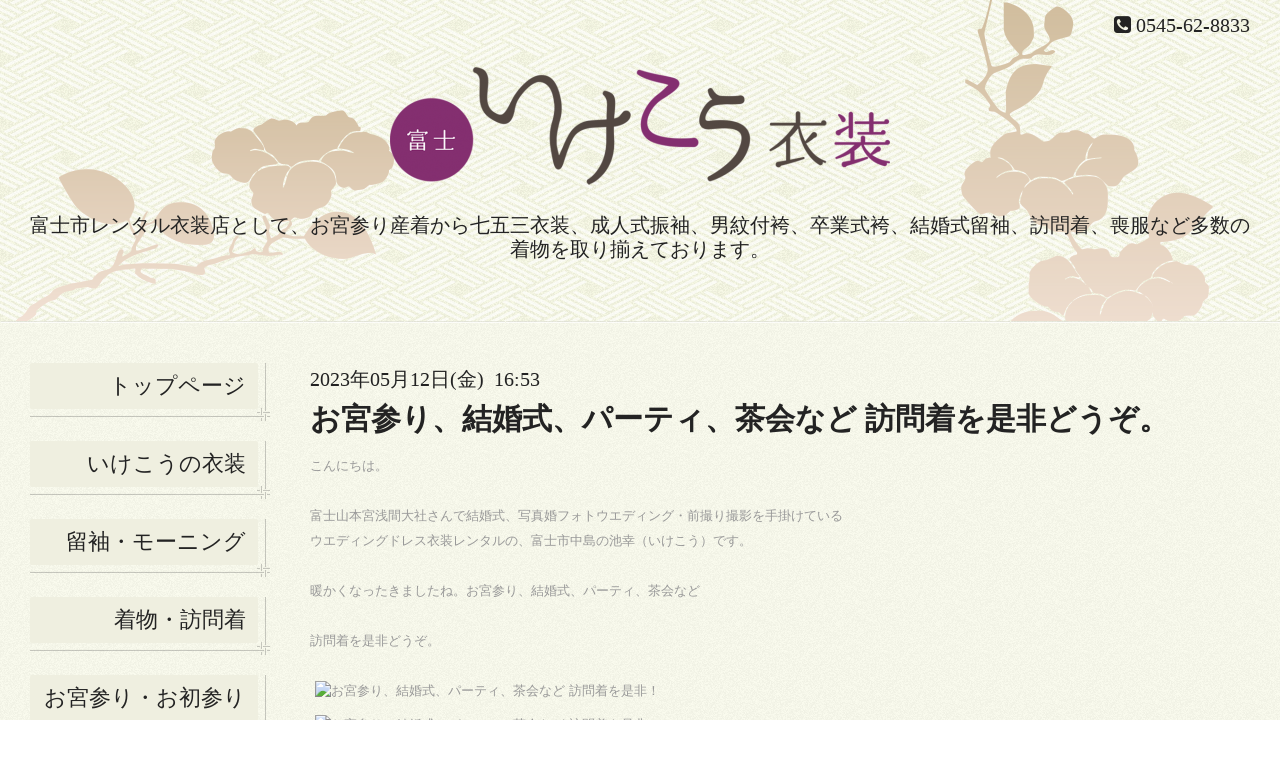

--- FILE ---
content_type: text/html; charset=utf-8
request_url: https://ikekoishou.com/info/5148775
body_size: 4497
content:
<!DOCTYPE html>
<html xmlns="http://www.w3.org/1999/xhtml" xml:lang="ja" lang="ja">
<head>
  <!-- Miyabi: ver.201705080000 -->
  <meta charset="utf-8">
  <title>お宮参り、結婚式、パーティ、茶会など  訪問着を是非どうぞ。 - 富士いけこう衣装</title>
  <meta name="viewport" content="width=device-width, initial-scale=1, maximum-scale=1, user-scalable=yes">

  <meta name="description" content="こんにちは。富士山本宮浅間大社さんで結婚式、写真婚フォトウエディング・前撮り撮影を手掛けているウエディングドレス衣装レンタルの、富士市中島の池幸（いけこう）...">
  <meta name="keywords" content="静岡,富士,沼津,富士宮,三島,貸衣装,着物,レンタル衣裳,お宮参り,成人式,卒業式,結婚式,フォトプラン,写真,記念撮影,振袖,紋服袴,訪問着,留袖,モーニング,">

  <meta property="og:title" content="お宮参り、結婚式、パーティ、茶会など  訪問着を是非どうぞ。">
  <meta property="og:image" content="https://cdn.goope.jp/73761/180821120322wsjk.png">
  <meta property="og:site_name" content="富士いけこう衣装">
  
  <link rel="alternate" type="application/rss+xml" title="富士いけこう衣装 / RSS" href="/feed.rss">
  <link rel="stylesheet" href="/style.css?467492-1601724067" >
  <link rel="stylesheet" href="//fonts.googleapis.com/css?family=Lora:400,700" >
  <link rel="stylesheet" href="/css/font-awesome/css/font-awesome.min.css" >

  <script src="/assets/jquery/jquery-1.9.1.min.js"></script>
  <script src="/assets/clipsquareimage/jquery.clipsquareimage.js"></script>

<!-- Global site tag (gtag.js) - Google Analytics -->
<script async src="https://www.googletagmanager.com/gtag/js?id=UA-130170740-5"></script>
<script>
  window.dataLayer = window.dataLayer || [];
  function gtag(){dataLayer.push(arguments);}
  gtag('js', new Date());

  gtag('config', 'UA-130170740-5');
</script>

</head>
<body id="info">

  <div class="sm_totop">
    <i class="sm_totop_button fa fa-chevron-up"></i>
  </div>

  <div id="container">

    <div class="sm_header"></div>

    <!-- #header -->
    <div id="header">
      <div class="inner">
        <div>

          <div id="shop_info">

            <div class="social_icons">
              

              

              
            </div>

            <div class="shop_rss">
              <a href="/feed.rss"><img src="/img/icon/rss.png" /></a>
            </div>

            <div class="shop_tel">
              <span class="fa fa-phone-square"></span>&nbsp;0545-62-8833
            </div>

            <div class="shop_name">
              富士いけこう衣装
            </div>

          </div>

          <h1><a href="https://ikekoishou.com"><img src='//cdn.goope.jp/73761/180821120322wsjk_l.png' alt='富士いけこう衣装' /></a></h1>
          <div class="site_description">富士市レンタル衣装店として、お宮参り産着から七五三衣装、成人式振袖、男紋付袴、卒業式袴、結婚式留袖、訪問着、喪服など多数の着物を取り揃えております。</div>
          <!-- /#shop_info -->

        </div>
      </div>
    </div>
    <!-- /#header -->


    <!-- #contents -->
    <div id="contents" class="tile">
      <div class="inner">

        <!-- #sub_column -->
        <div id="sub_column" class="tile">
          <div class="inner">

            <div id="navi" class="section">
              <div class="inner">
                <ul>
                  
                  <li class="navi_top">
                    <a href="/"  class="navi_top">トップページ</a>
                  </li>
                  
                  <li class="navi_free free_174228">
                    <a href="/free/others"  class="navi_free free_174228">いけこうの衣装</a>
                  </li>
                  
                  <li class="navi_free free_451673">
                    <a href="/free/tomesode-morning"  class="navi_free free_451673">留袖・モーニング</a>
                  </li>
                  
                  <li class="navi_free free_372791">
                    <a href="/free/houmongi"  class="navi_free free_372791">着物・訪問着</a>
                  </li>
                  
                  <li class="navi_free free_474258">
                    <a href="/free/omiya_mairi"  class="navi_free free_474258">お宮参り・お初参り</a>
                  </li>
                  
                  <li class="navi_free free_449267">
                    <a href="/free/shitigosan"  class="navi_free free_449267">七五三</a>
                  </li>
                  
                  <li class="navi_free free_174226">
                    <a href="/free/seijinshiki"  class="navi_free free_174226">成人式</a>
                  </li>
                  
                  <li class="navi_free free_174227">
                    <a href="/free/sotsugyoshiki"  class="navi_free free_174227">卒業式</a>
                  </li>
                  
                  <li class="navi_free free_413644">
                    <a href="/free/newbornphoto"  class="navi_free free_413644">ニューボーンフォト</a>
                  </li>
                  
                  <li class="navi_info active">
                    <a href="/info"  class="navi_info active">お知らせ</a><ul class="sub_navi">
<li><a href='/info/2026-01'>2026-01（2）</a></li>
<li><a href='/info/2025-12'>2025-12（1）</a></li>
<li><a href='/info/2025-11'>2025-11（2）</a></li>
<li><a href='/info/2025-10'>2025-10（2）</a></li>
<li><a href='/info/2025-09'>2025-09（3）</a></li>
<li><a href='/info/2025-08'>2025-08（3）</a></li>
<li><a href='/info/2025-07'>2025-07（4）</a></li>
<li><a href='/info/2025-06'>2025-06（5）</a></li>
<li><a href='/info/2025-05'>2025-05（4）</a></li>
<li><a href='/info/2025-04'>2025-04（1）</a></li>
<li><a href='/info/2025-03'>2025-03（1）</a></li>
<li><a href='/info/2025-02'>2025-02（5）</a></li>
<li><a href='/info/2025-01'>2025-01（1）</a></li>
<li><a href='/info/2024-11'>2024-11（1）</a></li>
<li><a href='/info/2024-10'>2024-10（2）</a></li>
<li><a href='/info/2024-09'>2024-09（4）</a></li>
<li><a href='/info/2024-08'>2024-08（5）</a></li>
<li><a href='/info/2024-07'>2024-07（2）</a></li>
<li><a href='/info/2024-06'>2024-06（5）</a></li>
<li><a href='/info/2024-05'>2024-05（4）</a></li>
<li><a href='/info/2024-04'>2024-04（2）</a></li>
<li><a href='/info/2024-01'>2024-01（4）</a></li>
<li><a href='/info/2023-12'>2023-12（6）</a></li>
<li><a href='/info/2023-10'>2023-10（1）</a></li>
<li><a href='/info/2023-09'>2023-09（3）</a></li>
<li><a href='/info/2023-08'>2023-08（2）</a></li>
<li><a href='/info/2023-07'>2023-07（5）</a></li>
<li><a href='/info/2023-06'>2023-06（5）</a></li>
<li><a href='/info/2023-05'>2023-05（7）</a></li>
<li><a href='/info/2023-04'>2023-04（6）</a></li>
<li><a href='/info/2023-03'>2023-03（2）</a></li>
<li><a href='/info/2023-02'>2023-02（3）</a></li>
<li><a href='/info/2023-01'>2023-01（3）</a></li>
<li><a href='/info/2022-12'>2022-12（1）</a></li>
<li><a href='/info/2022-10'>2022-10（2）</a></li>
<li><a href='/info/2022-08'>2022-08（7）</a></li>
<li><a href='/info/2022-07'>2022-07（3）</a></li>
<li><a href='/info/2022-06'>2022-06（1）</a></li>
<li><a href='/info/2022-05'>2022-05（3）</a></li>
<li><a href='/info/2022-04'>2022-04（7）</a></li>
<li><a href='/info/2022-03'>2022-03（2）</a></li>
<li><a href='/info/2022-02'>2022-02（3）</a></li>
<li><a href='/info/2022-01'>2022-01（4）</a></li>
<li><a href='/info/2021-12'>2021-12（6）</a></li>
<li><a href='/info/2021-11'>2021-11（1）</a></li>
<li><a href='/info/2021-10'>2021-10（9）</a></li>
<li><a href='/info/2021-09'>2021-09（1）</a></li>
<li><a href='/info/2021-08'>2021-08（6）</a></li>
<li><a href='/info/2021-07'>2021-07（3）</a></li>
<li><a href='/info/2021-06'>2021-06（8）</a></li>
<li><a href='/info/2021-05'>2021-05（1）</a></li>
<li><a href='/info/2021-04'>2021-04（9）</a></li>
<li><a href='/info/2021-02'>2021-02（4）</a></li>
<li><a href='/info/2018-08'>2018-08（1）</a></li>
</ul>

                  </li>
                  
                  <li class="navi_about">
                    <a href="/about"  class="navi_about">店舗情報</a>
                  </li>
                  
                  <li class="navi_contact">
                    <a href="/contact"  class="navi_contact">お問い合わせ</a>
                  </li>
                  
                  <li class="navi_free free_187092">
                    <a href="/free/seniorphoto"  class="navi_free free_187092">シニアフォトウエディング</a>
                  </li>
                  
                  </ul>
              </div>
            </div>
            <!-- /#navi -->

          </div>
          <!-- /.inner -->
        </div>
        <!-- /#sub_column -->


        <!-- #main_column -->
        <div id="main_column" class="tile">
          <div class="inner tile">


<!-- CONTENT ----------------------------------------------------------------------- -->






<!----------------------------------------------
ページ：インフォメーション
---------------------------------------------->
<h2>お知らせ</h2>

<script>
  // 縦長画像だけfloat:right
  $(window).on('load', function() {
    $('.photo img').each(function() {
      if ( $(this).width() < $(this).height() ) {
        $(this).parent().css({
           'float' : 'right'
          ,'max-width' : '54%'
          ,'margin-left' : '10px'
        });
      }
    }).css('visibility', 'visible');
  });

  // サブメニュー出力
  $(function() {
    $('.photo img').css('visibility', 'hidden');

    var url_array = location.href.split('/');
    var page_id = url_array[3];
    var page_year = (url_array[4] != undefined)? url_array[4].split('-')[0] : 0;

    var year_list = [];
    var entry_month_list = [];

    var checkDuplicate = function(array, str) {
      for (var i =0; i < array.length; i++) {
        if (str == array[i]){ return true; }
      }
      return false;
    };

    $('body#info .navi_info .sub_navi a').each(function(index) {
      var entries = $(this).text().split(/[-|¥s|（|）]/g);
      entries.push($(this).attr('href'));

      entries = $.grep(entries, function(e) { return e !== ''} );

      if (!checkDuplicate(year_list, entries[0])) {
        year_list.push(entries[0]);
      }

      entry_month_list.push(entries);
    });

    var html = '<ul id="info_side_list" class="sub_navi">';
    for (var i = 0; i < year_list.length; i ++) {
      html += '<li class="year year_' + year_list[i] + '"><div>' + year_list[i] + '</div>';
      html += '<ul class="month month_'+ year_list[i] +'">';

      for (var l = 0; l < entry_month_list.length; l ++) {
        if (year_list[i] == entry_month_list[l][0]) {
          html += '<li><a href="' + entry_month_list[l][3] + '" title="' + entry_month_list[l][2] + '件">' + entry_month_list[l][1] +'</a></li>';
        }
      }
      html += '</ul>';
    }
    html += '</ul>';

    $('body#info .sub_navi').replaceWith(html);

    if (layoutMode() == 'pc1') {
      var targetHeight = $('#navi .navi_info').width();
      $('#navi .sub_navi .year').width(targetHeight + 251 + 'px');
      $('#navi .sub_navi .year > div').width(targetHeight + 'px');
    }
  });
</script>

<!-- .autopagerize_page_element -->
<div class="autopagerize_page_element">

  
  <!-- .article -->
  <div class="article">

    <div class="wrap_title">
      <div class="date">
        2023年05月12日(金)&nbsp;&nbsp;16:53
      </div>

      <h3>
        <a href="/info/5148775">お宮参り、結婚式、パーティ、茶会など  訪問着を是非どうぞ。</a>
      </h3>
    </div>

    <div class="photo">
      
    </div>

    <div class="body textfield">
      <p><span style="color: #999999; font-family: Verdana, Arial, sans-serif; font-size: small;">こんにちは。</span><br style="padding: 0px; margin: 0px; font-family: Verdana, Arial, sans-serif; color: #999999; font-size: small;" /><br style="padding: 0px; margin: 0px; font-family: Verdana, Arial, sans-serif; color: #999999; font-size: small;" /><span style="color: #999999; font-family: Verdana, Arial, sans-serif; font-size: small;">富士山本宮浅間大社さんで結婚式、写真婚フォトウエディング・前撮り撮影を手掛けている</span><br style="padding: 0px; margin: 0px; font-family: Verdana, Arial, sans-serif; color: #999999; font-size: small;" /><span style="color: #999999; font-family: Verdana, Arial, sans-serif; font-size: small;">ウエディングドレス衣装レンタルの、富士市中島の池幸（いけこう）です。</span><br style="padding: 0px; margin: 0px; font-family: Verdana, Arial, sans-serif; color: #999999; font-size: small;" /><br style="padding: 0px; margin: 0px; font-family: Verdana, Arial, sans-serif; color: #999999; font-size: small;" /><span style="color: #999999; font-family: Verdana, Arial, sans-serif; font-size: small;">暖かくなったきましたね。お宮参り、結婚式、パーティ、茶会など</span><br style="padding: 0px; margin: 0px; font-family: Verdana, Arial, sans-serif; color: #999999; font-size: small;" /><br style="padding: 0px; margin: 0px; font-family: Verdana, Arial, sans-serif; color: #999999; font-size: small;" /><span style="color: #999999; font-family: Verdana, Arial, sans-serif; font-size: small;">訪問着を是非どうぞ。</span><br style="padding: 0px; margin: 0px; font-family: Verdana, Arial, sans-serif; color: #999999; font-size: small;" /><br style="padding: 0px; margin: 0px; font-family: Verdana, Arial, sans-serif; color: #999999; font-size: small;" /><img src="https://img01.i-ra.jp/usr/i/k/e/ikeko/A6AD0014000_2.jpg" alt="お宮参り、結婚式、パーティ、茶会など 訪問着を是非！" title="お宮参り、結婚式、パーティ、茶会など 訪問着を是非！" style="padding: 0px; margin: 0px 5px 10px; font-family: Verdana, Arial, sans-serif; border: none; color: #999999; font-size: small;" /><br style="padding: 0px; margin: 0px; font-family: Verdana, Arial, sans-serif; color: #999999; font-size: small;" /><img src="https://img01.i-ra.jp/usr/i/k/e/ikeko/A6AD0014000_3.jpg" alt="お宮参り、結婚式、パーティ、茶会など 訪問着を是非！" title="お宮参り、結婚式、パーティ、茶会など 訪問着を是非！" style="padding: 0px; margin: 0px 5px 10px; font-family: Verdana, Arial, sans-serif; border: none; color: #999999; font-size: small;" /><br style="padding: 0px; margin: 0px; font-family: Verdana, Arial, sans-serif; color: #999999; font-size: small;" /><br style="padding: 0px; margin: 0px; font-family: Verdana, Arial, sans-serif; color: #999999; font-size: small;" /><img src="https://img01.i-ra.jp/usr/i/k/e/ikeko/A6AD0005000.jpg" alt="お宮参り、結婚式、パーティ、茶会など 訪問着を是非！" title="お宮参り、結婚式、パーティ、茶会など 訪問着を是非！" style="padding: 0px; margin: 0px 5px 10px; font-family: Verdana, Arial, sans-serif; border: none; color: #999999; font-size: small;" /><br style="padding: 0px; margin: 0px; font-family: Verdana, Arial, sans-serif; color: #999999; font-size: small;" /><img src="https://img01.i-ra.jp/usr/i/k/e/ikeko/A6AD0005000_3.jpg" alt="お宮参り、結婚式、パーティ、茶会など 訪問着を是非！" title="お宮参り、結婚式、パーティ、茶会など 訪問着を是非！" style="padding: 0px; margin: 0px 5px 10px; font-family: Verdana, Arial, sans-serif; border: none; color: #999999; font-size: small;" /><br style="padding: 0px; margin: 0px; font-family: Verdana, Arial, sans-serif; color: #999999; font-size: small;" /><br style="padding: 0px; margin: 0px; font-family: Verdana, Arial, sans-serif; color: #999999; font-size: small;" /><img src="https://img01.i-ra.jp/usr/i/k/e/ikeko/A6AD0017000_2.jpg" alt="お宮参り、結婚式、パーティ、茶会など 訪問着を是非！" title="お宮参り、結婚式、パーティ、茶会など 訪問着を是非！" style="padding: 0px; margin: 0px 5px 10px; font-family: Verdana, Arial, sans-serif; border: none; color: #999999; font-size: small;" /><br style="padding: 0px; margin: 0px; font-family: Verdana, Arial, sans-serif; color: #999999; font-size: small;" /><img src="https://img01.i-ra.jp/usr/i/k/e/ikeko/A6AD0017000_3_2.jpg" alt="お宮参り、結婚式、パーティ、茶会など 訪問着を是非！" title="お宮参り、結婚式、パーティ、茶会など 訪問着を是非！" style="padding: 0px; margin: 0px 5px 10px; font-family: Verdana, Arial, sans-serif; border: none; color: #999999; font-size: small;" /><br style="padding: 0px; margin: 0px; font-family: Verdana, Arial, sans-serif; color: #999999; font-size: small;" /><br style="padding: 0px; margin: 0px; font-family: Verdana, Arial, sans-serif; color: #999999; font-size: small;" /><span style="color: #999999; font-family: Verdana, Arial, sans-serif; font-size: small;">ヘアーメイク着付けも賜ります。</span><br style="padding: 0px; margin: 0px; font-family: Verdana, Arial, sans-serif; color: #999999; font-size: small;" /><br style="padding: 0px; margin: 0px; font-family: Verdana, Arial, sans-serif; color: #999999; font-size: small;" /><span style="color: #999999; font-family: Verdana, Arial, sans-serif; font-size: small;">お気軽にご相談ください。</span></p>
    </div>

  </div>
  <!-- /.article -->
  

</div>
<!-- /.autopagerize_page_element -->


























<!-- CONTENT ----------------------------------------------------------------------- -->

            

          </div>
          <!-- /.inner -->

        </div>
        <!-- /#main_column -->

      </div>
      <!-- /.inner -->
    </div>
    <!-- /#contents -->


    <div id="gadgets">
      <div class="inner">

        <!-- .today_area -->
        <div class="today_area">

          <dl id="schedule">
            <dt class="today_title">
              今日の予定
              <!-- <span>2026.01.25 Sunday</span> -->
            </dt>
            
          </dl>
          <!-- /#schedule -->

        </div>
        <!-- /.today_area -->

      </div>
    </div>
    <!-- /#gadgets -->


    <!-- #footer -->
    <div id="footer">
      <div class="inner">

        <div class="footer_info section right">
          <div class="copyright">
            &copy;2026 <a href="https://ikekoishou.com">富士いけこう衣装</a>. All Rights Reserved.
          </div>

          <div class="counter_area access_counter">
            Today: <span class="num">10</span> /
            Yesterday: <span class="num">140</span> /
            Total: <span class="num">260540</span>
          </div>

           <div class="powered">
            Powered by <a href="https://goope.jp/">グーペ</a> / <a href="https://admin.goope.jp/">Admin</a>
          </div>
        </div>

        <div class="footer_gadgets">
          <div class="qr_area section">
            <img src="//r.goope.jp/qr/ikekoishou"width="100" height="100" />
          </div>

          <!-- .social -->
          <div id="social" class="section">
            
          </div>
          <!-- /.social -->
        </div>

      </div>
    </div>
    <!-- /#footer -->

  </div>
  <!-- /#container -->

  <div id="sm_navi">
    <ul>
      
      <li class="footer_navi_top">
        <a href="/"  class="footer_navi_top">トップページ</a>
      </li>
      
      <li class="footer_navi_free free_174228">
        <a href="/free/others"  class="footer_navi_free free_174228">いけこうの衣装</a>
      </li>
      
      <li class="footer_navi_free free_451673">
        <a href="/free/tomesode-morning"  class="footer_navi_free free_451673">留袖・モーニング</a>
      </li>
      
      <li class="footer_navi_free free_372791">
        <a href="/free/houmongi"  class="footer_navi_free free_372791">着物・訪問着</a>
      </li>
      
      <li class="footer_navi_free free_474258">
        <a href="/free/omiya_mairi"  class="footer_navi_free free_474258">お宮参り・お初参り</a>
      </li>
      
      <li class="footer_navi_free free_449267">
        <a href="/free/shitigosan"  class="footer_navi_free free_449267">七五三</a>
      </li>
      
      <li class="footer_navi_free free_174226">
        <a href="/free/seijinshiki"  class="footer_navi_free free_174226">成人式</a>
      </li>
      
      <li class="footer_navi_free free_174227">
        <a href="/free/sotsugyoshiki"  class="footer_navi_free free_174227">卒業式</a>
      </li>
      
      <li class="footer_navi_free free_413644">
        <a href="/free/newbornphoto"  class="footer_navi_free free_413644">ニューボーンフォト</a>
      </li>
      
      <li class="footer_navi_info active">
        <a href="/info"  class="footer_navi_info active">お知らせ</a>
      </li>
      
      <li class="footer_navi_about">
        <a href="/about"  class="footer_navi_about">店舗情報</a>
      </li>
      
      <li class="footer_navi_contact">
        <a href="/contact"  class="footer_navi_contact">お問い合わせ</a>
      </li>
      
      <li class="footer_navi_free free_187092">
        <a href="/free/seniorphoto"  class="footer_navi_free free_187092">シニアフォトウエディング</a>
      </li>
      
    </ul>
  </div>

  <script src="/js/tooltip.js"></script>
  <script src="/assets/colorbox/jquery.colorbox-min.js"></script>
  <script src="/assets/responsiveslides/responsiveslides.min.js"></script>
  <script src="/assets/mobilemenu/mobilemenu.js"></script>
  <script src="/js/theme_miyabi/init.js"></script>
</body>
</html>
